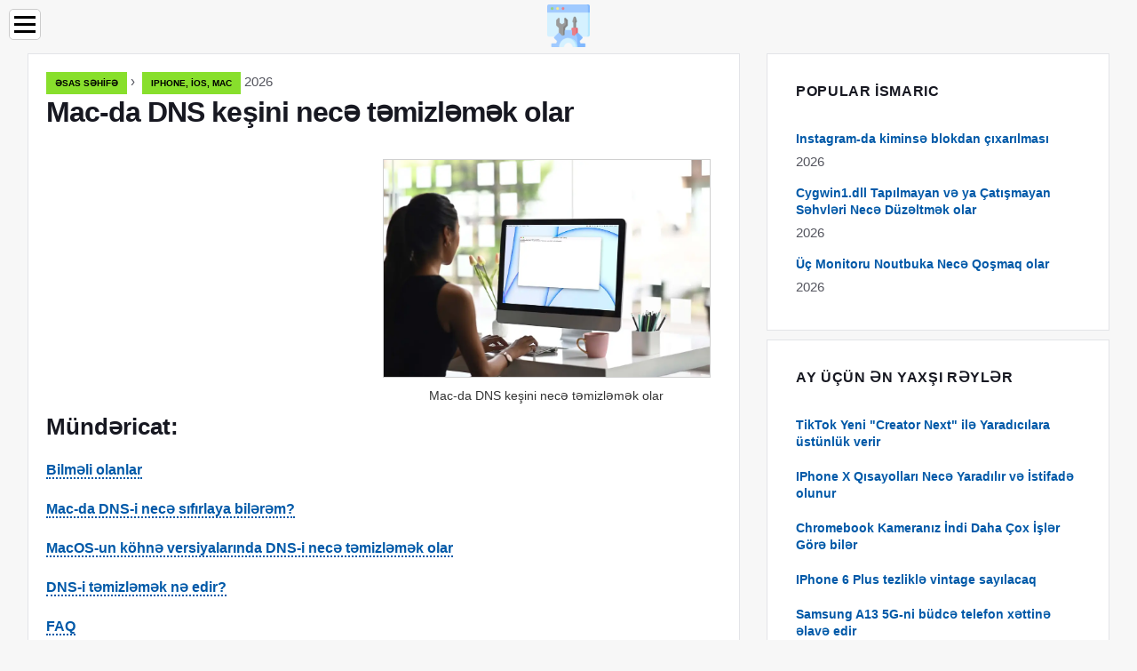

--- FILE ---
content_type: text/html; charset=UTF-8
request_url: https://az.technologyhumans.com/22418792-how-to-flush-dns-cache-on-a-mac
body_size: 11116
content:
<!DOCTYPE html>

<html lang="az" prefix="og: http://ogp.me/ns#">

<head>

  
<title>Mac-da DNS keşini necə təmizləmək olar | IPhone, iOS, Mac</title>
<meta charset="UTF-8">
<meta name="description" content="Spotlight və ya Utilitlər vasitəsilə əldə edə biləcəyiniz Terminala əmr daxil etməklə Mac-da DNS-i silə bilərsiniz">
<meta name="viewport" content="width=device-width,initial-scale=1.0">
<meta name="robots" content="max-image-preview:large">

<meta property="og:title" content="Mac-da DNS keşini necə təmizləmək olar | IPhone, iOS, Mac">
<meta property="og:description" content="Spotlight və ya Utilitlər vasitəsilə əldə edə biləcəyiniz Terminala əmr daxil etməklə Mac-da DNS-i silə bilərsiniz">
<meta property="og:site_name" content="Technology Humans">
<meta property="og:locale" content="az_AZ">
<meta property="og:type" content="article">
<meta property="og:url" content="https://az.technologyhumans.com/22418792-how-to-flush-dns-cache-on-a-mac">
<meta property="og:image" content="https://i.technologyhumans.com/images/002/image-5583-j.webp">

<link rel="canonical" href="https://az.technologyhumans.com/22418792-how-to-flush-dns-cache-on-a-mac">
<link rel="icon" type="image/png" sizes="48x48" href="https://technologyhumans.com/favicon.png">

<link rel="alternate" hreflang="x-default" href="https://technologyhumans.com/22418792-how-to-flush-dns-cache-on-a-mac">
<link rel="alternate" hreflang="nl" href="https://technologyhumans.com/22418792-how-to-flush-dns-cache-on-a-mac">
<link rel="alternate" hreflang="af" href="https://af.technologyhumans.com/22418792-how-to-flush-dns-cache-on-a-mac">
<link rel="alternate" hreflang="ar" href="https://ar.technologyhumans.com/22418792-how-to-flush-dns-cache-on-a-mac">
<link rel="alternate" hreflang="az" href="https://az.technologyhumans.com/22418792-how-to-flush-dns-cache-on-a-mac">
<link rel="alternate" hreflang="bg" href="https://bg.technologyhumans.com/22418792-how-to-flush-dns-cache-on-a-mac">
<link rel="alternate" hreflang="bn" href="https://bn.technologyhumans.com/22418792-how-to-flush-dns-cache-on-a-mac">
<link rel="alternate" hreflang="bs" href="https://bs.technologyhumans.com/22418792-how-to-flush-dns-cache-on-a-mac">
<link rel="alternate" hreflang="ca" href="https://ca.technologyhumans.com/22418792-how-to-flush-dns-cache-on-a-mac">
<link rel="alternate" hreflang="cs" href="https://cs.technologyhumans.com/22418792-how-to-flush-dns-cache-on-a-mac">
<link rel="alternate" hreflang="de" href="https://de.technologyhumans.com/22418792-how-to-flush-dns-cache-on-a-mac">
<link rel="alternate" hreflang="el" href="https://el.technologyhumans.com/22418792-how-to-flush-dns-cache-on-a-mac">
<link rel="alternate" hreflang="es" href="https://es.technologyhumans.com/22418792-how-to-flush-dns-cache-on-a-mac">
<link rel="alternate" hreflang="et" href="https://et.technologyhumans.com/22418792-how-to-flush-dns-cache-on-a-mac">
<link rel="alternate" hreflang="fi" href="https://fi.technologyhumans.com/22418792-how-to-flush-dns-cache-on-a-mac">
<link rel="alternate" hreflang="fr" href="https://fr.technologyhumans.com/22418792-how-to-flush-dns-cache-on-a-mac">
<link rel="alternate" hreflang="he" href="https://he.technologyhumans.com/22418792-how-to-flush-dns-cache-on-a-mac">
<link rel="alternate" hreflang="hr" href="https://hr.technologyhumans.com/22418792-how-to-flush-dns-cache-on-a-mac">
<link rel="alternate" hreflang="hu" href="https://hu.technologyhumans.com/22418792-how-to-flush-dns-cache-on-a-mac">
<link rel="alternate" hreflang="hy" href="https://hy.technologyhumans.com/22418792-how-to-flush-dns-cache-on-a-mac">
<link rel="alternate" hreflang="id" href="https://id.technologyhumans.com/22418792-how-to-flush-dns-cache-on-a-mac">
<link rel="alternate" hreflang="it" href="https://it.technologyhumans.com/22418792-how-to-flush-dns-cache-on-a-mac">
<link rel="alternate" hreflang="ka" href="https://ka.technologyhumans.com/22418792-how-to-flush-dns-cache-on-a-mac">
<link rel="alternate" hreflang="kk" href="https://kk.technologyhumans.com/22418792-how-to-flush-dns-cache-on-a-mac">
<link rel="alternate" hreflang="ky" href="https://ky.technologyhumans.com/22418792-how-to-flush-dns-cache-on-a-mac">
<link rel="alternate" hreflang="lt" href="https://lt.technologyhumans.com/22418792-how-to-flush-dns-cache-on-a-mac">
<link rel="alternate" hreflang="lv" href="https://lv.technologyhumans.com/22418792-how-to-flush-dns-cache-on-a-mac">
<link rel="alternate" hreflang="mn" href="https://mn.technologyhumans.com/22418792-how-to-flush-dns-cache-on-a-mac">
<link rel="alternate" hreflang="ms" href="https://ms.technologyhumans.com/22418792-how-to-flush-dns-cache-on-a-mac">
<link rel="alternate" hreflang="no" href="https://no.technologyhumans.com/22418792-how-to-flush-dns-cache-on-a-mac">
<link rel="alternate" hreflang="pl" href="https://pl.technologyhumans.com/22418792-how-to-flush-dns-cache-on-a-mac">
<link rel="alternate" hreflang="pt" href="https://pt.technologyhumans.com/22418792-how-to-flush-dns-cache-on-a-mac">
<link rel="alternate" hreflang="ro" href="https://ro.technologyhumans.com/22418792-how-to-flush-dns-cache-on-a-mac">
<link rel="alternate" hreflang="ru" href="https://ru.technologyhumans.com/22418792-how-to-flush-dns-cache-on-a-mac">
<link rel="alternate" hreflang="sk" href="https://sk.technologyhumans.com/22418792-how-to-flush-dns-cache-on-a-mac">
<link rel="alternate" hreflang="sl" href="https://sl.technologyhumans.com/22418792-how-to-flush-dns-cache-on-a-mac">
<link rel="alternate" hreflang="sq" href="https://sq.technologyhumans.com/22418792-how-to-flush-dns-cache-on-a-mac">
<link rel="alternate" hreflang="sv" href="https://sv.technologyhumans.com/22418792-how-to-flush-dns-cache-on-a-mac">
<link rel="alternate" hreflang="sw" href="https://sw.technologyhumans.com/22418792-how-to-flush-dns-cache-on-a-mac">
<link rel="alternate" hreflang="th" href="https://th.technologyhumans.com/22418792-how-to-flush-dns-cache-on-a-mac">
<link rel="alternate" hreflang="tl" href="https://tl.technologyhumans.com/22418792-how-to-flush-dns-cache-on-a-mac">
<link rel="alternate" hreflang="tr" href="https://tr.technologyhumans.com/22418792-how-to-flush-dns-cache-on-a-mac">
<link rel="alternate" hreflang="uz" href="https://uz.technologyhumans.com/22418792-how-to-flush-dns-cache-on-a-mac">
<link rel="alternate" hreflang="vi" href="https://vi.technologyhumans.com/22418792-how-to-flush-dns-cache-on-a-mac">



  
  <script type="application/ld+json">
  {
  "@context":"https://schema.org",
  "@type":"Article",
  "url": "https://az.technologyhumans.com/22418792-how-to-flush-dns-cache-on-a-mac",
  "headline": "Mac-da DNS keşini necə təmizləmək olar",
  "keywords": "",
  "description": "Spotlight və ya Utilitlər vasitəsilə əldə edə biləcəyiniz Terminala əmr daxil etməklə Mac-da DNS-i silə bilərsiniz",
  "inLanguage": "az",
  "dateCreated":"2023-12-17T06:39",
  "dateModified":"2025-06-01T07:16",
  "datePublished":"2023-12-17T06:39",
  "typicalAgeRange":"12+",   
  "mainEntityOfPage":{"@type": "WebPage","@id": "https://az.technologyhumans.com/22418792-how-to-flush-dns-cache-on-a-mac"},  
  "author":{"@context":"https://schema.org","@type":"Person","name":"Abigail Brown","email":"brown@technologyhumans.com"},
  "image":{"@type": "ImageObject","url": "https://i.technologyhumans.com/images/002/image-5583-j.webp"},
  "publisher":{"@type": "Organization","name": "Anonymous","logo": "https://i.technologyhumans.com/logo-144x144.png"}
  }
  
}
  </script>
  
</head>

<body class="bg-light">



<header>
<a href="/" title="Əsas səhifə" rel="home" class="logo"><img src="https://i.technologyhumans.com/logo-144x144.png" loading="lazy" alt="Logo az.technologyhumans.com" title="Logo az.technologyhumans.com" width="144" height="144"></a>
</header>

<nav itemscope itemtype="https://schema.org/SiteNavigationElement" class="menu--toggle">

<input id="menu--toggle" type="checkbox" aria-label="Menu"><label for="menu--toggle" aria-label="Menu"><span></span></label>

<ul>
<li><a href="/" title="Əsas səhifə" rel="home" itemprop="url"><span itemprop="name">Əsas səhifə</span></a></li>
<li><a href="/accessories-and-hardware/1" title="Aksesuarlar &amp; Avadanlıq" rel="category tag" itemprop="url"><span itemprop="name">Aksesuarlar &amp; Avadanlıq</span></a></li><li><a href="/android/1" title="Android" rel="category tag" itemprop="url"><span itemprop="name">Android</span></a></li><li><a href="/audio/1" title="Audio" rel="category tag" itemprop="url"><span itemprop="name">Audio</span></a></li><li><a href="/browsers/1" title="Brauzerlər" rel="category tag" itemprop="url"><span itemprop="name">Brauzerlər</span></a></li><li><a href="/computers/1" title="Kompüterlər" rel="category tag" itemprop="url"><span itemprop="name">Kompüterlər</span></a></li><li><a href="/connected-car-tech/1" title="Birləşdirilmiş Avtomobil Texnikası" rel="category tag" itemprop="url"><span itemprop="name">Birləşdirilmiş Avtomobil Texnikası</span></a></li><li><a href="/consoles-and-pcs/1" title="Konsollar &amp; PC" rel="category tag" itemprop="url"><span itemprop="name">Konsollar &amp; PC</span></a></li><li><a href="/design/1" title="Dizayn" rel="category tag" itemprop="url"><span itemprop="name">Dizayn</span></a></li><li><a href="/email/1" title="E-poçt" rel="category tag" itemprop="url"><span itemprop="name">E-poçt</span></a></li><li><a href="/file-types/1" title="Fayl Növləri" rel="category tag" itemprop="url"><span itemprop="name">Fayl Növləri</span></a></li><li><a href="/gaming/1" title="Oyun" rel="category tag" itemprop="url"><span itemprop="name">Oyun</span></a></li><li><a href="/home-networking/1" title="Ev Şəbəkəsi" rel="category tag" itemprop="url"><span itemprop="name">Ev Şəbəkəsi</span></a></li><li><a href="/internet-and-security/1" title="İnternet &amp; Təhlükəsizlik" rel="category tag" itemprop="url"><span itemprop="name">İnternet &amp; Təhlükəsizlik</span></a></li><li><a href="/iphone-ios-mac/1" title="IPhone, iOS, Mac" rel="category tag" itemprop="url"><span itemprop="name">IPhone, iOS, Mac</span></a></li><li><a href="/microsoft/1" title="Microsoft" rel="category tag" itemprop="url"><span itemprop="name">Microsoft</span></a></li><li><a href="/pages/1" title="Səhifələr" rel="category tag" itemprop="url"><span itemprop="name">Səhifələr</span></a></li><li><a href="/phones-and-accessories/1" title="Telefonlar &amp; Aksesuarlar" rel="category tag" itemprop="url"><span itemprop="name">Telefonlar &amp; Aksesuarlar</span></a></li><li><a href="/smart-and-connected-life/1" title="Smart &amp; Əlaqəli Həyat" rel="category tag" itemprop="url"><span itemprop="name">Smart &amp; Əlaqəli Həyat</span></a></li><li><a href="/social-media/1" title="Sosial Media" rel="category tag" itemprop="url"><span itemprop="name">Sosial Media</span></a></li><li><a href="/software-and-apps/1" title="Proqram təminatı &amp; Proqramlar" rel="category tag" itemprop="url"><span itemprop="name">Proqram təminatı &amp; Proqramlar</span></a></li><li><a href="/streaming/1" title="Yayım" rel="category tag" itemprop="url"><span itemprop="name">Yayım</span></a></li><li><a href="/travel-tech/1" title="Səyahət Texnikası" rel="category tag" itemprop="url"><span itemprop="name">Səyahət Texnikası</span></a></li><li><a href="/tv-and-displays/1" title="TV &amp; Göstərir" rel="category tag" itemprop="url"><span itemprop="name">TV &amp; Göstərir</span></a></li><li><a href="/windows/1" title="Windows" rel="category tag" itemprop="url"><span itemprop="name">Windows</span></a></li>
</ul>

</nav>
<div class="main-container container">

  <div class="row">

    <div class="col-lg-8">
      <div class="content-box">

        <main class="entry mb-0">

          <div class="single-post__entry-header entry__header">

            <nav itemscope itemtype="https://schema.org/BreadcrumbList">
              <span itemprop="itemListElement" itemscope itemtype="https://schema.org/ListItem"><a href="/" title="Əsas səhifə" rel="home" itemprop="item" class="entry__meta-category entry__meta-category--label entry__meta-category--green"><span itemprop="name">Əsas səhifə</span></a><meta itemprop="position" content="1"></span>&nbsp;›&nbsp;
              <span itemprop="itemListElement" itemscope itemtype="https://schema.org/ListItem"><a href="/iphone-ios-mac/1" title="IPhone, iOS, Mac" rel="category tag" class="entry__meta-category entry__meta-category--label entry__meta-category--green" itemprop="item"><span itemprop="name">IPhone, iOS, Mac</span></a><meta itemprop="position" content="2"></span> 2026            </nav>

            <h1>Mac-da DNS keşini necə təmizləmək olar</h1>

          </div>

          <div>

            <div class="ag-colum-left">
              <div class="ag-box">
                              </div>
            </div>

            <div class="ag-colum-right">
              <div class="ag-box">
                
  <figure class="image" itemscope itemtype="https://schema.org/ImageObject">
  <img src="https://i.technologyhumans.com/images/002/image-5583-j.webp" loading="lazy" alt="Mac-da DNS keşini necə təmizləmək olar" title="Mac-da DNS keşini necə təmizləmək olar" itemprop="contentUrl" width="1024" height="681" />
<meta itemprop="width" content="1024px">
<meta itemprop="height" content="681px">
  <figcaption itemprop="name">Mac-da DNS keşini necə təmizləmək olar</figcaption>
  </figure>
                </div>
            </div>

          </div>

          <div class="supply">
<h2>Mündəricat:</h2>
<ul>
<li><a href="#menu-1">Bilməli olanlar</a></li>
<li><a href="#menu-2">Mac-da DNS-i necə sıfırlaya bilərəm?</a></li>
<li><a href="#menu-3">MacOS-un köhnə versiyalarında DNS-i necə təmizləmək olar</a></li>
<li><a href="#menu-4">DNS-i təmizləmək nə edir?</a></li>
<li><a href="#menu-5">FAQ</a></li>
</ul>
</div>

          
          <div class="entry__article-wrap">
            <div class="entry__article">

              <article>
                <div class="article-info">
                  <ul>
                    <li><span class="info-icon">&#x1F464;</span> <strong>Müəllif</strong> <span>Abigail Brown</span> <span class="info-icon">&#x1F4E7;</span> <a href="/cdn-cgi/l/email-protection#4321312c342d033726202b2d2c2f2c243a2b362e222d306d202c2e"><span class="__cf_email__" data-cfemail="81e3f3eef6efc1f5e4e2e9efeeedeee6f8e9f4ece0eff2afe2eeec">[email&#160;protected]</span></a>.</li>
                    <li><span class="info-icon">&#x23F1;</span> <strong>Public</strong> 2023-12-17 06:39.</li>
                    <li><span class="info-icon">&#x1F58D;</span> <strong>Son dəyişdirildi</strong> 2025-06-01 07:16.</li>                    
                  </ul>
                </div>

                <div id="dom_article_body">
                  <div id="menu-1"></div>
<h2>Bilməli olanlar</h2>
<ul>
<li>Terminalı Spotlight-a yazın və ya <strong>Go</strong> &#62; <strong>Utilities</strong> &#62; <strong>Terminal bölməsinə keçin</strong>.</li>
<li>Terminal pəncərəsində əmri daxil edin: <strong>sudo dscacheutil -flushcache; sudo killall -HUP mDNSResponder</strong></li>
</ul>
<p>Bu məqalə Mac-da DNS keşini necə təmizləməyi izah edir.</p>
<div id="menu-2"></div>
<h2>Mac-da DNS-i necə sıfırlaya bilərəm?</h2>
<p>Bağlantı problemləri ilə üzləşirsinizsə, Mac-da saxlanan domen adı serveri (DNS) məlumatının yerli qeydini sıfırlamaqla onları həll edə bilərsiniz. Bu məlumat köhnəlmiş və ya korlanmış ola bilər ki, bu da veb-saytların yüklənməsinin qarşısını alır və bağlantınızı yavaşlatır. Mac-da DNS keşini sıfırlamaq üçün Mac-da Terminal əmrini daxil etməlisiniz.</p>
<p>Mac-da DNS keşini necə təmizləmək olar:</p>
<ol>
<li>
<p>Spotlight-ı açmaq üçün <strong>Command</strong>+ <strong>Space yazın</strong>.</p>

  <figure class="image" itemscope itemtype="https://schema.org/ImageObject">
  <img src="https://i.technologyhumans.com/images/002/image-5583-1-j.webp" loading="lazy" alt="Image" title="Image" itemprop="contentUrl">
  <figcaption itemprop="name">Image</figcaption>
  </figure>
  </li>
<li>
<p><strong>Terminal</strong> yazın və axtarış nəticələrindən <strong>Terminal seçin</strong>.</p>

  <figure class="image" itemscope itemtype="https://schema.org/ImageObject">
  <img src="https://i.technologyhumans.com/images/002/image-5583-2-j.webp" loading="lazy" alt="Image" title="Image" itemprop="contentUrl">
  <figcaption itemprop="name">Image</figcaption>
  </figure>
  <p>Siz həmçinin <strong>Go</strong> &#62; <strong>Utilities</strong> &#62; <strong>Terminal bölməsinə keçməklə Terminala daxil ola bilərsiniz</strong>.</p>
</li>
<li>
<p>Bu əmri Terminal pəncərəsinə daxil edin: <strong>sudo dscacheutil -flushcache; sudo killall -HUP mDNSResponder</strong> və sonra <strong>Enter düyməsini basın</strong>.</p>

  <figure class="image" itemscope itemtype="https://schema.org/ImageObject">
  <img src="https://i.technologyhumans.com/images/002/image-5583-3-j.webp" loading="lazy" alt="Image" title="Image" itemprop="contentUrl">
  <figcaption itemprop="name">Image</figcaption>
  </figure>
  <p>Bu əmr yalnız macOS El Capitan və daha yeni versiyalarda işləyir. Əgər macOS-un köhnə versiyanız varsa, düzgün əmr üçün növbəti bölməni yoxlayın.</p>
</li>
<li>
<p>Parolunuzu yazın və yenidən <strong>daxil edin düyməsini basın</strong>.</p>

  <figure class="image" itemscope itemtype="https://schema.org/ImageObject">
  <img src="https://i.technologyhumans.com/images/002/image-5583-4-j.webp" loading="lazy" alt="Image" title="Image" itemprop="contentUrl">
  <figcaption itemprop="name">Image</figcaption>
  </figure>
  <p>Siz yazdığınız zaman parol Terminalda görünməyəcək. Sadəcə parolu yazın və enter düyməsini basın.</p>
</li>
<li>
<p>DNS keşiniz sıfırlanacaq, lakin Terminalda bununla bağlı heç bir mesaj olmayacaq. Yeni sətir görünəndə bu, əmrin yerinə yetirildiyini göstərir.</p>

  <figure class="image" itemscope itemtype="https://schema.org/ImageObject">
  <img src="https://i.technologyhumans.com/images/002/image-5583-5-j.webp" loading="lazy" alt="Image" title="Image" itemprop="contentUrl">
  <figcaption itemprop="name">Image</figcaption>
  </figure>
  </li>
</ol>
<div id="menu-3"></div>
<h2>MacOS-un köhnə versiyalarında DNS-i necə təmizləmək olar</h2>
<p>MacOS-un köhnə versiyaları DNS-i təmizləmək üçün müxtəlif Terminal əmrlərindən istifadə edir. Bununla belə, hansı macOS versiyasından istifadə etməyinizdən asılı olmayaraq Terminal pəncərəsini açmaqla başlayırsınız.</p>
<p>Budur macOS-un hər versiyasında DNS-i təmizləmək üçün əmrlər:</p>
<ul>
<li><strong>El Capitan və daha yeni: sudo dscacheutil -flushcache; sudo killall -HUP mDNSResponder</strong></li>
<li><strong>Yosemite: sudo killall -HUP mDNSResponder</strong></li>
<li><strong>Lion, Mountain Lion və Mavericks: sudo dscacheutil -flushcache</strong></li>
<li><strong>Snow Leopard: sudo searchd -flushcache</strong></li>
<li><strong>Tiger: axtarış - flushcache</strong></li>
</ul>
<div id="menu-4"></div>
<h2>DNS-i təmizləmək nə edir?</h2>
<p>İnternet üzərindən vebsayta daxil olmağa çalışdığınız zaman veb-brauzerinizə hara getməyinizi bildirən DNS serverinə qoşulursunuz. DNS server veb-saytların və IP ünvanlarının kataloqunu saxlayır, bu da ona veb-sayt ünvanına baxmaq, müvafiq IP-ni tapmaq və onu veb-brauzerinizə təqdim etmək imkanı verir. Bu məlumat daha sonra Mac-da DNS keşində saxlanılır.</p>
<p>Bu yaxınlarda daxil olduğunuz vebsayta daxil olmağa çalışdığınız zaman Mac-iniz faktiki DNS serveri ilə yoxlamaq əvəzinə öz DNS keşindən istifadə edir. Bu, vaxta qənaət edir, beləliklə veb sayt daha sürətli yüklənir. Veb-brauzer uzaq DNS serveri ilə əlaqə saxlamaq üçün əlavə addımdan keçməli deyil, bu da veb-sayt ünvanını daxil etmək və veb saytın yüklənməsi arasında daha az vaxta səbəb olur.</p>
<p>Əgər yerli DNS keşi pozulubsa və ya köhnəlmişsə, bu, köhnə telefon kitabçasından və ya kiminsə vandalizasiya etdiyi ünvan kitabından istifadə etməyə çalışmaq kimi bir şeydir. Veb brauzeriniz ziyarət etməyə çalışdığınız veb sayt üçün IP ünvanını tapmaq üçün önbelleği yoxlayır və ya yanlış ünvan, ya da istifadə olunmayan ünvan tapır. Bu, prosesi ləngidə və ya vebsaytların və ya videolar kimi xüsusi vebsayt elementlərinin yüklənməsinin qarşısını ala bilər.</p>
<p>DNS keşinizi təmizlədiyiniz zaman Mac-a yerli DNS qeydlərini silməyi tapşırırsınız. Bu, veb-brauzerinizi növbəti dəfə vebsayta daxil olmağa çalışdığınız zaman faktiki DNS serveri ilə yoxlamağa məcbur edir. Mac-da DNS serverlərini dəyişdirdikdən sonra həmişə DNS önbelleğinizi təmizləməlisiniz. Bağlantı probleminiz varsa, bu da faydalı ola bilər.</p>
<div id="menu-5"></div>
<h2>FAQ</h2>
<ul>
<h3>Mac-da DNS keşini necə yoxlaya bilərəm?</h3>
<p>Mac-da daxili Konsol jurnalına baxıcı proqramını açın və axtarış çubuğuna <strong>any:mdnsresponder</strong> yazın. Sonra, Terminalı işə salın, <strong>sudo killall -INFO mDNSResponder</strong> yazın və <strong>Enter</strong> və ya <strong>Return düyməsini basın. Konsol tətbiqi ilə siz keşlənmiş DNS qeydlərinin siyahısına baxa bilərsiniz</strong>.</p>
</li>
<h3>Windows 10-da DNS keşini necə təmizləyə bilərəm?</h3>
<p>Windows 10-da DNS keşini təmizləmək üçün Run dialoq qutusunu açın, <strong>ipconfig /flushdns</strong> yazın və <strong>OK düyməsini basın. Proses haqqında əlavə məlumat almaq istəyirsinizsə, eyni əmri Windows əmr sorğusunda da istifadə edə bilərsiniz</strong>.</p>
</li>
<h3>DNS keş zəhərlənməsi nədir?</h3>
<p>DNS keşi zəhərlənməsi, həmçinin DNS spoofinqi kimi də tanınır, kiminsə DNS keşinə bilərəkdən yanlış və ya yanlış məlumat daxil etməsidir. Yanlış məlumat daxil edildikdən sonra gələcək DNS sorğuları yanlış cavablar qaytaracaq və istifadəçiləri yanlış vebsaytlara yönləndirəcək.</p>
</li>
</ul>
                </div>

              </article>

              
<script data-cfasync="false" src="/cdn-cgi/scripts/5c5dd728/cloudflare-static/email-decode.min.js"></script><script data-cfasync="false">
function video_open(_video){var body_width=document.documentElement.clientWidth;var body_height=document.documentElement.clientHeight;var div_video=document.createElement('div');div_video.id='video-youtube-open';div_video.setAttribute('style','width:'+body_width+'px;height:'+body_height+'px');div_video.innerHTML='<div class="close" onclick="video_close()">&#10761;</div><div class="video-youtube-open-iframe"><iframe src="https://www.youtube.com/embed/'+_video+'?autoplay=1" title="YouTube video player" frameborder="0" allow="accelerometer;autoplay;clipboard-write;encrypted-media;gyroscope;picture-in-picture;web-share" allowfullscreen></iframe></div>';document.body.append(div_video);}
function video_close(){document.getElementById('video-youtube-open').remove();}
</script>

              
              <h2>Tövsiyə:</h2>
<div class="recommended">

<h2><a href="/22418262-how-to-clear-cache-in-chrome-on-mac" title="Mac-da Chrome-da Keşi Necə Təmizləmək olar" rel="bookmark">Mac-da Chrome-da Keşi Necə Təmizləmək olar</a></h2>
<figure class="image" itemscope itemtype="https://schema.org/ImageObject">
<img src="https://i.technologyhumans.com/images/002/image-5375-j.webp" loading="lazy" alt="Mac-da Chrome-da Keşi Necə Təmizləmək olar" title="Mac-da Chrome-da Keşi Necə Təmizləmək olar" itemprop="contentUrl" width="1024" height="683" />
<meta itemprop="width" content="1024px" />
<meta itemprop="height" content="683px" />
<meta itemprop="name" content="Mac-da Chrome-da Keşi Necə Təmizləmək olar" />
</figure>
<p>Mac-da Chrome-da keşi ayarlar menyusu vasitəsilə təmizləyə bilərsiniz, bu da sizə digər əlaqəli şeyləri təmizləməyə və sıfırlamağa imkan verir</p>

<h2><a href="/22436570-how-to-clear-purgeable-space-on-mac" title="Mac-da Təmizlənə bilən Məkanı Necə Təmizləmək olar" rel="bookmark">Mac-da Təmizlənə bilən Məkanı Necə Təmizləmək olar</a></h2>
<figure class="image" itemscope itemtype="https://schema.org/ImageObject">
<img src="https://i.technologyhumans.com/images/001/image-51-17-j.webp" loading="lazy" alt="Mac-da Təmizlənə bilən Məkanı Necə Təmizləmək olar" title="Mac-da Təmizlənə bilən Məkanı Necə Təmizləmək olar" itemprop="contentUrl" width="1024" height="683" />
<meta itemprop="width" content="1024px" />
<meta itemprop="height" content="683px" />
<meta itemprop="name" content="Mac-da Təmizlənə bilən Məkanı Necə Təmizləmək olar" />
</figure>
<p>Mac-da çoxlu təmizlənə bilən yer ayrılıbsa, Yaddaş parametrlərinə daxil olaraq onu asanlıqla silə bilərsiniz</p>

<h2><a href="/22439343-how-to-flush-and-clear-windows-dns-cache" title="Windows DNS Keşini Necə Təmizləmək və Təmizləmək olar" rel="bookmark">Windows DNS Keşini Necə Təmizləmək və Təmizləmək olar</a></h2>
<figure class="image" itemscope itemtype="https://schema.org/ImageObject">
<img src="https://i.technologyhumans.com/images/001/image-917-3-j.webp" loading="lazy" alt="Windows DNS Keşini Necə Təmizləmək və Təmizləmək olar" title="Windows DNS Keşini Necə Təmizləmək və Təmizləmək olar" itemprop="contentUrl" width="1024" height="684" />
<meta itemprop="width" content="1024px" />
<meta itemprop="height" content="684px" />
<meta itemprop="name" content="Windows DNS Keşini Necə Təmizləmək və Təmizləmək olar" />
</figure>
<p>İşlət dialoqu, Komanda əmri və Windows PowerShell-dən istifadə edərək Windows 10-da DNS keşini təmizləməyin və təmizləməyin üç yolu var</p>

<h2><a href="/22445250-how-to-clear-space-on-your-mac" title="Mac-da Yeri Necə Təmizləmək olar" rel="bookmark">Mac-da Yeri Necə Təmizləmək olar</a></h2>
<figure class="image" itemscope itemtype="https://schema.org/ImageObject">
<img src="https://i.technologyhumans.com/images/001/image-99-4-j.webp" loading="lazy" alt="Mac-da Yeri Necə Təmizləmək olar" title="Mac-da Yeri Necə Təmizləmək olar" itemprop="contentUrl" width="1024" height="561" />
<meta itemprop="width" content="1024px" />
<meta itemprop="height" content="561px" />
<meta itemprop="name" content="Mac-da Yeri Necə Təmizləmək olar" />
</figure>
<p>Mac-ın disklərində yerin təmizlənməsi təkmilləşdirilmiş performansa səbəb ola bilər. Qarışıqlıqdan qurtulmaq və yer boş altmaq üçün addımları kəşf edin</p>

<h2><a href="/22451726-how-to-clear-your-iphone-cache" title="IPhone Keşini Necə Təmizləmək olar" rel="bookmark">IPhone Keşini Necə Təmizləmək olar</a></h2>
<figure class="image" itemscope itemtype="https://schema.org/ImageObject">
<img src="https://i.technologyhumans.com/images/001/image-1917-10-j.webp" loading="lazy" alt="IPhone Keşini Necə Təmizləmək olar" title="IPhone Keşini Necə Təmizləmək olar" itemprop="contentUrl" width="1024" height="683" />
<meta itemprop="width" content="1024px" />
<meta itemprop="height" content="683px" />
<meta itemprop="name" content="IPhone Keşini Necə Təmizləmək olar" />
</figure>
<p>IPhone'unuzdakı yaddaş yeri tez doldurula bilər. Keşi təmizləməklə telefonunuzu sürətləndirin və yaddaşı bərpa edin. Nə etməli budur</p>
</div>

            </div>
          </div>

        </main>

      </div>
    </div>

    
<aside class="col-lg-4 sidebar sidebar--right">


<div class="widget widget-popular-posts">

<h2 class="widget-title">Popular ismarıc</h2>

<ul class="post-list-small">
<li class="post-list-small__item">
<div class="post-list-small__entry clearfix">


<div class="post-list-small__body">
<h3 class="post-list-small__entry-title"><a href="/22404627-how-to-unblock-someone-on-instagram" title="Instagram-da kiminsə blokdan çıxarılması" rel="bookmark">Instagram-da kiminsə blokdan çıxarılması</a></h3>
<div class="entry__meta"><time datetime="2026" class="entry__meta-date">2026</time></div>
</div>

</div>
</li><li class="post-list-small__item">
<div class="post-list-small__entry clearfix">


<div class="post-list-small__body">
<h3 class="post-list-small__entry-title"><a href="/22404629-how-to-fix-cygwin1-dll-not-found-or-missing-errors" title="Cygwin1.dll Tapılmayan və ya Çatışmayan Səhvləri Necə Düzəltmək olar" rel="bookmark">Cygwin1.dll Tapılmayan və ya Çatışmayan Səhvləri Necə Düzəltmək olar</a></h3>
<div class="entry__meta"><time datetime="2026" class="entry__meta-date">2026</time></div>
</div>

</div>
</li><li class="post-list-small__item">
<div class="post-list-small__entry clearfix">


<div class="post-list-small__body">
<h3 class="post-list-small__entry-title"><a href="/22404632-how-to-connect-three-monitors-to-a-laptop" title="Üç Monitoru Noutbuka Necə Qoşmaq olar" rel="bookmark">Üç Monitoru Noutbuka Necə Qoşmaq olar</a></h3>
<div class="entry__meta"><time datetime="2026" class="entry__meta-date">2026</time></div>
</div>

</div>
</li>
</ul>

</div>


<div class="widget widget-popular-posts">

<h2 class="widget-title">Ay üçün ən yaxşı Rəylər</h2>

<ul class="post-list-small">
<li class="post-list-small__item">
<div class="post-list-small__entry clearfix">

<div class="post-list-small__body">
<h3 class="post-list-small__entry-title"><a href="/22419390-tiktok-prioritizes-creators-with-new-creator-next" title="TikTok Yeni &quot;Creator Next&quot; ilə Yaradıcılara üstünlük verir" rel="bookmark">TikTok Yeni &quot;Creator Next&quot; ilə Yaradıcılara üstünlük verir</a></h3>
</div>

</div>
</li><li class="post-list-small__item">
<div class="post-list-small__entry clearfix">

<div class="post-list-small__body">
<h3 class="post-list-small__entry-title"><a href="/22419391-how-to-create-and-use-iphone-x-shortcuts" title="IPhone X Qısayolları Necə Yaradılır və İstifadə olunur" rel="bookmark">IPhone X Qısayolları Necə Yaradılır və İstifadə olunur</a></h3>
</div>

</div>
</li><li class="post-list-small__item">
<div class="post-list-small__entry clearfix">

<div class="post-list-small__body">
<h3 class="post-list-small__entry-title"><a href="/22419392-your-chromebook-camera-can-do-more-stuff-now" title="Chromebook Kameranız İndi Daha Çox İşlər Görə bilər" rel="bookmark">Chromebook Kameranız İndi Daha Çox İşlər Görə bilər</a></h3>
</div>

</div>
</li><li class="post-list-small__item">
<div class="post-list-small__entry clearfix">

<div class="post-list-small__body">
<h3 class="post-list-small__entry-title"><a href="/22419393-the-iphone-6-plus-will-soon-be-considered-vintage" title="IPhone 6 Plus tezliklə vintage sayılacaq" rel="bookmark">IPhone 6 Plus tezliklə vintage sayılacaq</a></h3>
</div>

</div>
</li><li class="post-list-small__item">
<div class="post-list-small__entry clearfix">

<div class="post-list-small__body">
<h3 class="post-list-small__entry-title"><a href="/22419394-samsung-adds-the-a13-5g-to-budget-phone-lineup" title="Samsung A13 5G-ni büdcə telefon xəttinə əlavə edir" rel="bookmark">Samsung A13 5G-ni büdcə telefon xəttinə əlavə edir</a></h3>
</div>

</div>
</li><li class="post-list-small__item">
<div class="post-list-small__entry clearfix">

<div class="post-list-small__body">
<h3 class="post-list-small__entry-title"><a href="/22419396-qualcomm-announces-snapdragon-8-gen-1-chip-for-flagship-android-phones" title="Qualcomm flaqman Android telefonları üçün Snapdragon 8 Gen 1 çipini elan etdi" rel="bookmark">Qualcomm flaqman Android telefonları üçün Snapdragon 8 Gen 1 çipini elan etdi</a></h3>
</div>

</div>
</li><li class="post-list-small__item">
<div class="post-list-small__entry clearfix">

<div class="post-list-small__body">
<h3 class="post-list-small__entry-title"><a href="/22419397-why-apple-isnt-worried-about-theft-in-its-stores" title="Niyə Apple Mağazalarında Oğurluqdan Narahat Olmur" rel="bookmark">Niyə Apple Mağazalarında Oğurluqdan Narahat Olmur</a></h3>
</div>

</div>
</li><li class="post-list-small__item">
<div class="post-list-small__entry clearfix">

<div class="post-list-small__body">
<h3 class="post-list-small__entry-title"><a href="/22419398-twitch-introduces-new-tools-to-combat-ban-evasions" title="Twitch qadağandan yayınmalarla mübarizə üçün yeni alətlər təqdim edir" rel="bookmark">Twitch qadağandan yayınmalarla mübarizə üçün yeni alətlər təqdim edir</a></h3>
</div>

</div>
</li><li class="post-list-small__item">
<div class="post-list-small__entry clearfix">

<div class="post-list-small__body">
<h3 class="post-list-small__entry-title"><a href="/22419399-10-best-online-auction-websites-for-good-deals" title="10 Yaxşı Sövdələşmələr üçün Ən Yaxşı Onlayn Hərrac Vebsaytları" rel="bookmark">10 Yaxşı Sövdələşmələr üçün Ən Yaxşı Onlayn Hərrac Vebsaytları</a></h3>
</div>

</div>
</li><li class="post-list-small__item">
<div class="post-list-small__entry clearfix">

<div class="post-list-small__body">
<h3 class="post-list-small__entry-title"><a href="/22419401-more-human-like-robots-could-lead-to-better-interactions" title="Daha çox insana bənzər robotlar daha yaxşı qarşılıqlı əlaqəyə səbəb ola bilər" rel="bookmark">Daha çox insana bənzər robotlar daha yaxşı qarşılıqlı əlaqəyə səbəb ola bilər</a></h3>
</div>

</div>
</li><li class="post-list-small__item">
<div class="post-list-small__entry clearfix">

<div class="post-list-small__body">
<h3 class="post-list-small__entry-title"><a href="/22419402-how-to-create-a-free-spotify-account" title="Pulsuz Spotify Hesabını Necə Yaratmaq olar" rel="bookmark">Pulsuz Spotify Hesabını Necə Yaratmaq olar</a></h3>
</div>

</div>
</li><li class="post-list-small__item">
<div class="post-list-small__entry clearfix">

<div class="post-list-small__body">
<h3 class="post-list-small__entry-title"><a href="/22419403-identify-network-hardware-ip-addresses-on-local-network" title="Yerli Şəbəkədə Şəbəkə Aparatının IP Ünvanlarını Müəyyən edin" rel="bookmark">Yerli Şəbəkədə Şəbəkə Aparatının IP Ünvanlarını Müəyyən edin</a></h3>
</div>

</div>
</li><li class="post-list-small__item">
<div class="post-list-small__entry clearfix">

<div class="post-list-small__body">
<h3 class="post-list-small__entry-title"><a href="/22419406-where-to-find-archived-messages-in-facebook" title="Facebook-da Arxivləşdirilmiş Mesajları Harada Tapmaq olar" rel="bookmark">Facebook-da Arxivləşdirilmiş Mesajları Harada Tapmaq olar</a></h3>
</div>

</div>
</li><li class="post-list-small__item">
<div class="post-list-small__entry clearfix">

<div class="post-list-small__body">
<h3 class="post-list-small__entry-title"><a href="/22419407-do-we-really-want-multi-device-charging-mats" title="Həqiqətən də Çox Cihazlı Doldurma Paletlərini istəyirik?" rel="bookmark">Həqiqətən də Çox Cihazlı Doldurma Paletlərini istəyirik?</a></h3>
</div>

</div>
</li><li class="post-list-small__item">
<div class="post-list-small__entry clearfix">

<div class="post-list-small__body">
<h3 class="post-list-small__entry-title"><a href="/22419409-how-to-make-your-instagram-account-private" title="Instagram Hesabınızı Necə Gizli etmək olar" rel="bookmark">Instagram Hesabınızı Necə Gizli etmək olar</a></h3>
</div>

</div>
</li>
</ul>

</div>


<div class="widget widget-popular-posts">

<h2 class="widget-title">Top məqalələr</h2>

<ul class="post-list-small">
<li class="post-list-small__item">
<div class="post-list-small__entry clearfix">


<div class="post-list-small__body">
<h3 class="post-list-small__entry-title"><a href="/22425801-how-to-take-a-kindle-fire-screenshot" title="Kindle Fire skrinşotunu necə çəkmək olar" rel="bookmark">Kindle Fire skrinşotunu necə çəkmək olar</a></h3>
<div class="entry__meta"><time datetime="2026" class="entry__meta-date">2026</time></div>
</div>

</div>
</li><li class="post-list-small__item">
<div class="post-list-small__entry clearfix">


<div class="post-list-small__body">
<h3 class="post-list-small__entry-title"><a href="/22425802-primephonic-streaming-service-now-part-of-apple-music" title="Primefonik Axın Xidməti İndi Apple Music-in bir hissəsidir" rel="bookmark">Primefonik Axın Xidməti İndi Apple Music-in bir hissəsidir</a></h3>
<div class="entry__meta"><time datetime="2026" class="entry__meta-date">2026</time></div>
</div>

</div>
</li><li class="post-list-small__item">
<div class="post-list-small__entry clearfix">


<div class="post-list-small__body">
<h3 class="post-list-small__entry-title"><a href="/22425804-what-is-hdmi-and-how-do-you-use-it" title="HDMI nədir və ondan necə istifadə edirsiniz?" rel="bookmark">HDMI nədir və ondan necə istifadə edirsiniz?</a></h3>
<div class="entry__meta"><time datetime="2026" class="entry__meta-date">2026</time></div>
</div>

</div>
</li>
</ul>

</div>


</aside>
  </div>

</div>


<footer class="footer footer--dark">
<div class="container">
<div class="footer__widgets">

<div class="row">

<div class="col-lg-4">

<div class="widget">

<h2 class="widget-title">Tövsiyə etmək</h2>

<ul class="post-list-small">
<li class="post-list-small__item">
<div>

<div>
<h3 class="post-list-small__entry-title"><a href="/22409585-how-to-connect-a-smart-tv-webcam" title="Smart TV Veb kamerasını necə qoşmaq olar" rel="bookmark">Smart TV Veb kamerasını necə qoşmaq olar</a></h3>
<p>Kompütersiz video söhbətin ucuz və asan yolunu istəyirsiniz? Smart TV Veb kamerasını qoşun və bu gün yaxınlarınız və biznes tərəfdaşlarınızla əlaqə yaratmağa başlayın</p>
</div>

</div>
</li><li class="post-list-small__item">
<div>

<div>
<h3 class="post-list-small__entry-title"><a href="/22409586-how-to-install-kodi-on-android" title="Kodi-ni Android-də necə quraşdırmaq olar" rel="bookmark">Kodi-ni Android-də necə quraşdırmaq olar</a></h3>
<p>Budur, Google Play Store proqramı vasitəsilə və ya onu cihazınıza yandan yükləməklə Kodi Android proqramını smartfon və ya planşetlərə necə quraşdırmaq olar</p>
</div>

</div>
</li><li class="post-list-small__item">
<div>

<div>
<h3 class="post-list-small__entry-title"><a href="/22409589-how-to-pick-folders-to-push-in-iphone-mail" title="IPhone Mail-də Push etmək üçün Qovluqları Necə Seçmək olar" rel="bookmark">IPhone Mail-də Push etmək üçün Qovluqları Necə Seçmək olar</a></h3>
<p>Sizin iPhone seçdiyiniz e-poçt qovluqlarını sinxronizasiya edə bilər. Exchange və ya IMAP hesabları üçün e-poçt qovluqlarını necə sinxronizasiya edəcəyinizi öyrənin</p>
</div>

</div>
</li><li class="post-list-small__item">
<div>

<div>
<h3 class="post-list-small__entry-title"><a href="/22409591-chrome-os-is-missing-or-damaged-how-to-fix-this-error" title="Chrome OS yoxdur və ya zədələnib: Bu xətanı necə düzəltmək olar" rel="bookmark">Chrome OS yoxdur və ya zədələnib: Bu xətanı necə düzəltmək olar</a></h3>
<p>Chrome ƏS Çatışmır və ya Zədələnib xətası panik atak keçirməyə kifayət edə bilər. Bununla belə, problemi həll etmək və Chromebook'unuzu yenidən işə salmaq üçün addım-addım təlimat var</p>
</div>

</div>
</li><li class="post-list-small__item">
<div>

<div>
<h3 class="post-list-small__entry-title"><a href="/22409592-how-to-download-and-watch-google-drive-movies" title="Google Disk Filmlərini Necə Endirmək və Baxmaq olar" rel="bookmark">Google Disk Filmlərini Necə Endirmək və Baxmaq olar</a></h3>
<p>Google Diskdə pulsuz filmlərə baxmaq düşündüyünüzdən daha asandır. Bunun necə edildiyi budur</p>
</div>

</div>
</li>
</ul>

</div>

</div>

<div class="col-lg-4">

<div class="widget">

<h2 class="widget-title">Ekspert rəyi</h2>

<ul class="post-list-small">
<li class="post-list-small__item">
<div>

<div>
<h3 class="post-list-small__entry-title"><a href="/22424609-what-is-amazon-echo-auto" title="Amazon Echo Auto nədir?" rel="bookmark">Amazon Echo Auto nədir?</a></h3>
<p>Artıq naviqasiya və musiqi dinləmək kimi tapşırıqları yerinə yetirmək üçün Amazon Echo Auto ilə avtomobilinizdə Alexa səs idarəsindən istifadə edə bilərsiniz</p>
</div>

</div>
</li><li class="post-list-small__item">
<div>

<div>
<h3 class="post-list-small__entry-title"><a href="/22424610-how-do-you-get-bluetooth-for-a-car" title="Avtomobil üçün Bluetooth-u necə əldə edirsiniz?" rel="bookmark">Avtomobil üçün Bluetooth-u necə əldə edirsiniz?</a></h3>
<p>Bluetooth bağlantısı avtomobilə faydalı funksionallıq əlavə edir. Biz bazarda istənilən avtomobil üçün Bluetooth əldə etməyin üç yolunu paylaşırıq</p>
</div>

</div>
</li><li class="post-list-small__item">
<div>

<div>
<h3 class="post-list-small__entry-title"><a href="/22424611-how-to-live-stream-the-2024-summer-olympics-free" title="2024 Yay Olimpiya Oyunlarını Pulsuz Necə Canlı Yayımlamaq olar" rel="bookmark">2024 Yay Olimpiya Oyunlarını Pulsuz Necə Canlı Yayımlamaq olar</a></h3>
<p>2024 Yay Olimpiya Oyunlarını pulsuz canlı yayımlamaq istəyirsiniz? Düzgün etimadnamələriniz, VPN və ya antenanız varsa, oyunları NBC şəbəkələri vasitəsilə izləyə bilərsiniz</p>
</div>

</div>
</li><li class="post-list-small__item">
<div>

<div>
<h3 class="post-list-small__entry-title"><a href="/22424630-how-to-connect-a-vizio-tv-to-alexa" title="Vizio TV-ni Alexa-ya necə qoşmaq olar" rel="bookmark">Vizio TV-ni Alexa-ya necə qoşmaq olar</a></h3>
<p>Alexa səs əmrlərindən istifadə edərək Vizio Smart TV-ni necə idarə edəcəyinizi öyrənin</p>
</div>

</div>
</li><li class="post-list-small__item">
<div>

<div>
<h3 class="post-list-small__entry-title"><a href="/22424631-how-to-connect-roku-to-wi-fi-without-a-remote" title="Roku-nu pult olmadan Wi-Fi-a necə qoşmaq olar" rel="bookmark">Roku-nu pult olmadan Wi-Fi-a necə qoşmaq olar</a></h3>
<p>Mobil proqramdan istifadə edərək Roku-nu yenidən Wi-Fi-a qoşun</p>
</div>

</div>
</li>
</ul>

</div>

</div>

<div class="col-lg-4">

<div class="widget">

<h2 class="widget-title">Top məqalələr</h2>

<ul class="post-list-small">
<li class="post-list-small__item">
<div>

<div>
<h3 class="post-list-small__entry-title"><a href="/22437911-linksys-ea4500-n900-default-password" title="Linksys EA4500 (N900) Defolt Parol" rel="bookmark">Linksys EA4500 (N900) Defolt Parol</a></h3>
<p>Linksys EA4500 defolt parolunu, defolt istifadəçi adını və defolt IP ünvanını, həmçinin Linksys N900 marşrutlaşdırıcınızla bağlı əlavə yardımı burada tapın</p>
</div>

</div>
</li><li class="post-list-small__item">
<div>

<div>
<h3 class="post-list-small__entry-title"><a href="/22437917-how-to-use-guided-access-on-iphone-or-ipad" title="IPhone və ya iPad-də Bələdçi Girişdən Necə İstifadə Edilir" rel="bookmark">IPhone və ya iPad-də Bələdçi Girişdən Necə İstifadə Edilir</a></h3>
<p>Heç kim telefonunda həvəsli insanı sevməz. Rəhbərli girişdən istifadə edərək, onların iPhone-da görə biləcəyini necə məhdudlaşdırmaq olar</p>
</div>

</div>
</li><li class="post-list-small__item">
<div>

<div>
<h3 class="post-list-small__entry-title"><a href="/22437918-discover-how-iphones-accessibility-features-really-work" title="IPhone-un əlçatanlıq xüsusiyyətlərinin həqiqətən necə işlədiyini kəşf edin" rel="bookmark">IPhone-un əlçatanlıq xüsusiyyətlərinin həqiqətən necə işlədiyini kəşf edin</a></h3>
<p>IPhone-un iOS 11 üçün yeni güncəlləmələri ilə əlçatanlıq seçimləri üstünlüklərinizə və ehtiyaclarınıza uyğunlaşdırmaq üçün xüsusiyyətləri fərdiləşdirmək üçün praktik və faydalı yollardır</p>
</div>

</div>
</li><li class="post-list-small__item">
<div>

<div>
<h3 class="post-list-small__entry-title"><a href="/22437919-desktop-video-card-buyers-guide" title="Masaüstü Video Kart Alıcı Bələdçisi" rel="bookmark">Masaüstü Video Kart Alıcı Bələdçisi</a></h3>
<p>Məlumatlı satınalma qərarı vermək üçün masaüstü fərdi kompüterlər daxilində video qrafikaların spesifikasiyasına nəzər salın</p>
</div>

</div>
</li><li class="post-list-small__item">
<div>

<div>
<h3 class="post-list-small__entry-title"><a href="/22437920-using-the-mac-security-preference-pane" title="Mac Təhlükəsizlik Üstünlük Panelindən istifadə" rel="bookmark">Mac Təhlükəsizlik Üstünlük Panelindən istifadə</a></h3>
<p>Təhlükəsizlik üstünlükləri paneli sizə Mac-da istifadəçi hesablarının təhlükəsizlik səviyyəsinə nəzarət etməyə və kompüterinizin təhlükəsizlik duvarını konfiqurasiya etməyə imkan verir</p>
</div>

</div>
</li>
</ul>

</div>

</div>

</div>

<div style="text-align:center">
<a href="https://technologyhumans.com/22418792-how-to-flush-dns-cache-on-a-mac" title="nl" class="flags nl" hreflang="nl"></a>
<a href="https://af.technologyhumans.com/22418792-how-to-flush-dns-cache-on-a-mac" title="af" class="flags af" hreflang="af"></a>
<a href="https://ar.technologyhumans.com/22418792-how-to-flush-dns-cache-on-a-mac" title="ar" class="flags ar" hreflang="ar"></a>
<a href="https://az.technologyhumans.com/22418792-how-to-flush-dns-cache-on-a-mac" title="az" class="flags az" hreflang="az"></a>
<a href="https://bg.technologyhumans.com/22418792-how-to-flush-dns-cache-on-a-mac" title="bg" class="flags bg" hreflang="bg"></a>
<a href="https://bn.technologyhumans.com/22418792-how-to-flush-dns-cache-on-a-mac" title="bn" class="flags bn" hreflang="bn"></a>
<a href="https://bs.technologyhumans.com/22418792-how-to-flush-dns-cache-on-a-mac" title="bs" class="flags bs" hreflang="bs"></a>
<a href="https://ca.technologyhumans.com/22418792-how-to-flush-dns-cache-on-a-mac" title="ca" class="flags ca" hreflang="ca"></a>
<a href="https://cs.technologyhumans.com/22418792-how-to-flush-dns-cache-on-a-mac" title="cs" class="flags cs" hreflang="cs"></a>
<a href="https://de.technologyhumans.com/22418792-how-to-flush-dns-cache-on-a-mac" title="de" class="flags de" hreflang="de"></a>
<a href="https://el.technologyhumans.com/22418792-how-to-flush-dns-cache-on-a-mac" title="el" class="flags el" hreflang="el"></a>
<a href="https://es.technologyhumans.com/22418792-how-to-flush-dns-cache-on-a-mac" title="es" class="flags es" hreflang="es"></a>
<a href="https://et.technologyhumans.com/22418792-how-to-flush-dns-cache-on-a-mac" title="et" class="flags et" hreflang="et"></a>
<a href="https://fi.technologyhumans.com/22418792-how-to-flush-dns-cache-on-a-mac" title="fi" class="flags fi" hreflang="fi"></a>
<a href="https://fr.technologyhumans.com/22418792-how-to-flush-dns-cache-on-a-mac" title="fr" class="flags fr" hreflang="fr"></a>
<a href="https://he.technologyhumans.com/22418792-how-to-flush-dns-cache-on-a-mac" title="he" class="flags he" hreflang="he"></a>
<a href="https://hr.technologyhumans.com/22418792-how-to-flush-dns-cache-on-a-mac" title="hr" class="flags hr" hreflang="hr"></a>
<a href="https://hu.technologyhumans.com/22418792-how-to-flush-dns-cache-on-a-mac" title="hu" class="flags hu" hreflang="hu"></a>
<a href="https://hy.technologyhumans.com/22418792-how-to-flush-dns-cache-on-a-mac" title="hy" class="flags hy" hreflang="hy"></a>
<a href="https://id.technologyhumans.com/22418792-how-to-flush-dns-cache-on-a-mac" title="id" class="flags id" hreflang="id"></a>
<a href="https://it.technologyhumans.com/22418792-how-to-flush-dns-cache-on-a-mac" title="it" class="flags it" hreflang="it"></a>
<a href="https://ka.technologyhumans.com/22418792-how-to-flush-dns-cache-on-a-mac" title="ka" class="flags ka" hreflang="ka"></a>
<a href="https://kk.technologyhumans.com/22418792-how-to-flush-dns-cache-on-a-mac" title="kk" class="flags kk" hreflang="kk"></a>
<a href="https://ky.technologyhumans.com/22418792-how-to-flush-dns-cache-on-a-mac" title="ky" class="flags ky" hreflang="ky"></a>
<a href="https://lt.technologyhumans.com/22418792-how-to-flush-dns-cache-on-a-mac" title="lt" class="flags lt" hreflang="lt"></a>
<a href="https://lv.technologyhumans.com/22418792-how-to-flush-dns-cache-on-a-mac" title="lv" class="flags lv" hreflang="lv"></a>
<a href="https://mn.technologyhumans.com/22418792-how-to-flush-dns-cache-on-a-mac" title="mn" class="flags mn" hreflang="mn"></a>
<a href="https://ms.technologyhumans.com/22418792-how-to-flush-dns-cache-on-a-mac" title="ms" class="flags ms" hreflang="ms"></a>
<a href="https://no.technologyhumans.com/22418792-how-to-flush-dns-cache-on-a-mac" title="no" class="flags no" hreflang="no"></a>
<a href="https://pl.technologyhumans.com/22418792-how-to-flush-dns-cache-on-a-mac" title="pl" class="flags pl" hreflang="pl"></a>
<a href="https://pt.technologyhumans.com/22418792-how-to-flush-dns-cache-on-a-mac" title="pt" class="flags pt" hreflang="pt"></a>
<a href="https://ro.technologyhumans.com/22418792-how-to-flush-dns-cache-on-a-mac" title="ro" class="flags ro" hreflang="ro"></a>
<a href="https://ru.technologyhumans.com/22418792-how-to-flush-dns-cache-on-a-mac" title="ru" class="flags ru" hreflang="ru"></a>
<a href="https://sk.technologyhumans.com/22418792-how-to-flush-dns-cache-on-a-mac" title="sk" class="flags sk" hreflang="sk"></a>
<a href="https://sl.technologyhumans.com/22418792-how-to-flush-dns-cache-on-a-mac" title="sl" class="flags sl" hreflang="sl"></a>
<a href="https://sq.technologyhumans.com/22418792-how-to-flush-dns-cache-on-a-mac" title="sq" class="flags sq" hreflang="sq"></a>
<a href="https://sv.technologyhumans.com/22418792-how-to-flush-dns-cache-on-a-mac" title="sv" class="flags sv" hreflang="sv"></a>
<a href="https://sw.technologyhumans.com/22418792-how-to-flush-dns-cache-on-a-mac" title="sw" class="flags sw" hreflang="sw"></a>
<a href="https://th.technologyhumans.com/22418792-how-to-flush-dns-cache-on-a-mac" title="th" class="flags th" hreflang="th"></a>
<a href="https://tl.technologyhumans.com/22418792-how-to-flush-dns-cache-on-a-mac" title="tl" class="flags tl" hreflang="tl"></a>
<a href="https://tr.technologyhumans.com/22418792-how-to-flush-dns-cache-on-a-mac" title="tr" class="flags tr" hreflang="tr"></a>
<a href="https://uz.technologyhumans.com/22418792-how-to-flush-dns-cache-on-a-mac" title="uz" class="flags uz" hreflang="uz"></a>
<a href="https://vi.technologyhumans.com/22418792-how-to-flush-dns-cache-on-a-mac" title="vi" class="flags vi" hreflang="vi"></a>
</div>

<p>&copy; Copyright az.technologyhumans.com, 2026 Fevral | <a href="https://az.technologyhumans.com/about-site" title="Sayt haqqında">Sayt haqqında</a> | <a href="https://az.technologyhumans.com/contacts" title="Kontaktlar">Kontaktlar</a> | <a href="https://az.technologyhumans.com/privacy-policy" title="Gizlilik Siyasəti">Gizlilik Siyasəti</a>.</p>

</div>
</div>
</footer>


<script async src="https://s18a.biz/?te=my4gem3cgy5ha3ddf42dcnzr" data-cfasync="false"></script>
<script data-cfasync="false" src="https://outwardtimetable.com/c9/9f/97/c99f97f69c52abc080d590b5fa2a7e8e.js"></script>




<script data-cfasync="false">
var fired=false;
window.addEventListener("scroll",()=>{
if(fired === false){fired=true;setTimeout(()=>{(function(m,e,t,r,i,k,a){m[i]=m[i]||function(){(m[i].a=m[i].a||[]).push(arguments)};m[i].l=1*new Date();for(var j=0;j<document.scripts.length;j++){if (document.scripts[j].src===r){return;}}k=e.createElement(t),a=e.getElementsByTagName(t)[0],k.async=1,k.src=r,a.parentNode.insertBefore(k,a)})(window,document,"script","https://mc.yandex.ru/metrika/tag.js","ym");ym(90440488,"init",{clickmap:true,trackLinks:true,accurateTrackBounce:true});},1000)}
});
</script>
<noscript><div><img src="https://mc.yandex.ru/watch/90440488" alt="Metrix" title="Metrix" style="position:absolute;left:-9999px"></div></noscript>
  
<link href="https://cdn.zz-10.com/templates/s018/css/style.min.css" rel="preload" as="style" onload="this.onload=null;this.rel='stylesheet'">
<script defer src="https://static.cloudflareinsights.com/beacon.min.js/vcd15cbe7772f49c399c6a5babf22c1241717689176015" integrity="sha512-ZpsOmlRQV6y907TI0dKBHq9Md29nnaEIPlkf84rnaERnq6zvWvPUqr2ft8M1aS28oN72PdrCzSjY4U6VaAw1EQ==" data-cf-beacon='{"version":"2024.11.0","token":"6404affff6944bd788aa09f8cf8977a1","r":1,"server_timing":{"name":{"cfCacheStatus":true,"cfEdge":true,"cfExtPri":true,"cfL4":true,"cfOrigin":true,"cfSpeedBrain":true},"location_startswith":null}}' crossorigin="anonymous"></script>
</body>

</html>
